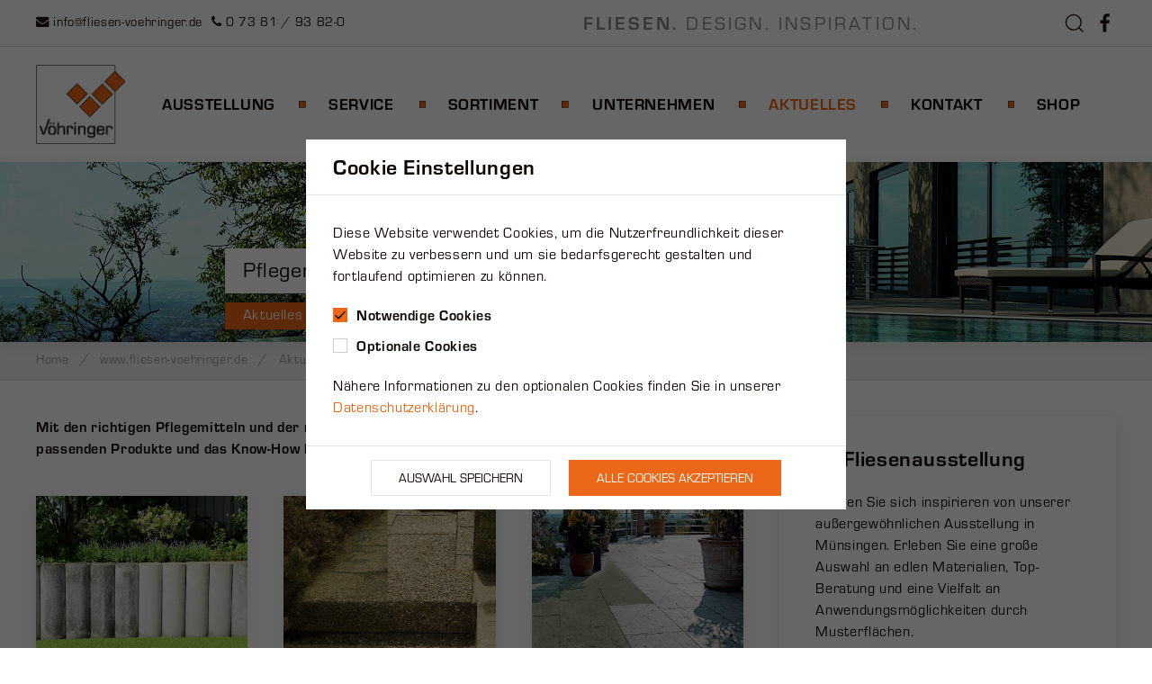

--- FILE ---
content_type: text/html; charset=utf-8
request_url: https://www.fliesen-voehringer.de/aktuelles/pflegenotstand/
body_size: 5444
content:
<!DOCTYPE html><html lang="de"><head><title>Fliesen Vöhringer - Pflegenotstand</title><meta charset="utf-8" /><meta name="keywords" content="fliesen,münsingen,metzingen,nürtingen,reutlingen,tübingen,ehingen,laichingen.,vöhringer,xxl-fliesen,großformate,holzoptik,betonoptik,ausstellung,bad,terrasse,platten,naturstein,3D-Planung,mosaik" /><meta name="description" content="Große Fliesenauswahl aus vielfältigem Sortiment in modernen Ausstellungen. Holzoptik, Betonoptik, Großformate, Mosaike, Top-Beratung, 3D-Planung" /><meta name="format-detection" content="telephone=no"><meta name="viewport" content="width=device-width, initial-scale=1.0, maximum-scale=1, user-scalable=no" /><link rel="shortcut icon" type="image/x-icon" href="/site/templates/img/favicon.ico"><link rel="icon" type="image/x-icon" href="/site/templates/img/favicon.ico"><link rel="icon" type="image/gif" href="/site/templates/img/favicon.gif"><link rel="icon" type="image/png" href="/site/templates/img/favicon.png"><link rel="apple-touch-icon" href="/site/templates/img/apple-touch-icon.png"><link rel="apple-touch-icon" href="/site/templates/img/apple-touch-icon-57x57.png" sizes="57x57"><link rel="apple-touch-icon" href="/site/templates/img/apple-touch-icon-60x60.png" sizes="60x60"><link rel="apple-touch-icon" href="/site/templates/img/apple-touch-icon-72x72.png" sizes="72x72"><link rel="apple-touch-icon" href="/site/templates/img/apple-touch-icon-76x76.png" sizes="76x76"><link rel="apple-touch-icon" href="/site/templates/img/apple-touch-icon-114x114.png" sizes="114x114"><link rel="apple-touch-icon" href="/site/templates/img/apple-touch-icon-120x120.png" sizes="120x120"><link rel="apple-touch-icon" href="/site/templates/img/apple-touch-icon-128x128.png" sizes="128x128"><link rel="apple-touch-icon" href="/site/templates/img/apple-touch-icon-144x144.png" sizes="144x144"><link rel="apple-touch-icon" href="/site/templates/img/apple-touch-icon-152x152.png" sizes="152x152"><link rel="apple-touch-icon" href="/site/templates/img/apple-touch-icon-180x180.png" sizes="180x180"><link rel="apple-touch-icon" href="/site/templates/img/apple-touch-icon-precomposed.png"><link rel="icon" type="image/png" href="/site/templates/img/favicon-16x16.png" sizes="16x16"><link rel="icon" type="image/png" href="/site/templates/img/favicon-32x32.png" sizes="32x32"><link rel="icon" type="image/png" href="/site/templates/img/favicon-96x96.png" sizes="96x96"><link rel="icon" type="image/png" href="/site/templates/img/favicon-160x160.png" sizes="160x160"><link rel="icon" type="image/png" href="/site/templates/img/favicon-192x192.png" sizes="192x192"><link rel="icon" type="image/png" href="/site/templates/img/favicon-196x196.png" sizes="196x196"><script src="https://use.typekit.net/dup1ztq.js"></script><script>try{Typekit.load({ async: true });}catch(e){}</script><link rel="stylesheet" href="/site/templates/css/uikit.custom.css"><link rel="stylesheet" href="/site/templates/css/font-awesome.min.css"><link rel="stylesheet" href="/site/templates/css/slider.css"><link rel="stylesheet" href="/site/templates/css/style.css"><link rel="stylesheet" href="/site/templates/css/responsive.css"><script src="/site/templates/js/jquery.js"></script><script src="/site/templates/js/uikit.min.js"></script><script src="/site/templates/js/uikit-icons.min.js"></script><script src="/site/templates/js/slider.min.js"></script><script src="/site/templates/js/slider.custom.js"></script><script src="/site/templates/js/slick/slick.min.js"></script><link rel='stylesheet' type='text/css' href='/site/modules/CookieBanner/CookieBanner_style.css' /></head><body><div id="all"><header id="header" class="uk-background-default uk-box-shadow-medium"><div id="topArea" class="uk-margin-bottom"><div class="uk-container"><div class="uk-child-width-1-2@s uk-grid-small" uk-grid><div><div class="uk-align-left@s uk-align-center telefonEmail"><noscript data-emo="[base64]">Enable JavaScript to view protected content.</noscript><span class="phone"><i class="fa fa-phone"></i> 0 73 81 / 93 82-0</span></div></div><div><div id="claim" class="uk-visible@s uk-align-left@l uk-text-right@s uk-margin-remove"><b>Fliesen.</b> Design. Inspiration.</div><div class="uk-align-right@s uk-text-center uk-margin-remove-bottom socialSearch"><a class="iconSearch uk-text-secondary" href="#modal-full" uk-toggle><i uk-icon="icon: search; ratio:1.2"></i></a><a class="iconFb uk-text-secondary uk-margin-small-left" href="https://de-de.facebook.com/FliesenVoehringer/" target="_blank"><i uk-icon="icon: facebook; ratio:1.2"></i></a><div id="modal-full" class="uk-modal-full uk-modal" uk-modal><div class="uk-modal-dialog uk-flex uk-flex-center uk-flex-middle" uk-height-viewport><button class="uk-modal-close-full" type="button" uk-close></button><form id="searchForm" class="uk-search uk-search-large" action="/suche/" method="GET"><button type="submit" class="uk-search-icon-flip" uk-search-icon></button><input class="uk-search-input uk-text-center" name="q" type="search" value="" placeholder="Suchen..." autofocus></form></div></div></div></div></div></div></div><div uk-sticky class="uk-margin-bottom uk-background-default"><div class="uk-container uk-container"><nav id="mainnav" class="uk-navbar-container uk-navbar-transparent" uk-navbar><div class="uk-navbar-left uk-margin-medium-right"><a href="https://www.fliesen-voehringer.de" id="logo"><img src="/site/templates/img/logo.png" alt="Fliesen Vöhringer - Fliesen. Design. Inspiration. Aktuelle Trends und außergewöhnliche Fliesen-Präsentation in modernen Ausstellungsräumen" /></a></div><div class="uk-visible@l uk-navbar-left"><ul class="uk-navbar-nav"><li><a href="/ausstellung/">Ausstellung</a></li><li><a href="/service/">Service</a><div class="uk-width-xxlarge@l uk-width-large" uk-dropdown="offset: 0;"><div class="uk-dropdown-grid uk-child-width-1-2@m" uk-grid><div><ul class="uk-nav uk-navbar-dropdown-nav"><li class="uk-nav-header"><a href="/service/beratung/"><b>Beratung</b></a></li><li class="uk-nav-divider"></li><li><a href="/service/beratung/ausstellung/">Ausstellung</a></li><li><a href="/service/beratung/baustelle-vor-ort/">Baustelle - vor Ort</a></li><li><a href="/service/beratung/fliesenplanung-in-3d/">Fliesenplanung in 3D</a></li><li><a href="/service/beratung/kompetenz/">Kompetenz</a></li></ul></div><div><ul class="uk-nav uk-navbar-dropdown-nav"><li class="uk-nav-header"><a href="/service/dienstleistungen/"><b>Dienstleistungen</b></a></li><li class="uk-nav-divider"></li><li><a href="/service/dienstleistungen/aufmasse/">Aufmaße</a></li><li><a href="/service/dienstleistungen/baustelleneinweisung/">Baustelleneinweisung</a></li><li><a href="/service/dienstleistungen/badsanierung/">Badsanierung</a></li><li><a href="/service/dienstleistungen/fliesenabholmarkt/">Fliesenabholmarkt</a></li><li><a href="/service/dienstleistungen/handwerkervermittlung/">Handwerkervermittlung</a></li><li><a href="/service/dienstleistungen/logistik/">Logistik, Zufuhrservice</a></li><li><a href="/service/dienstleistungen/maschinenverleih/">Maschinenverleih</a></li><li><a href="/service/dienstleistungen/schneidearbeiten/">Schneidearbeiten</a></li><li><a href="/service/dienstleistungen/warenruecknahme/">Warenrücknahme</a></li></ul></div></div></div></li><li><a href="/sortiment/">Sortiment</a><div uk-dropdown="offset: 0;"><ul class="uk-nav uk-navbar-dropdown-nav"><li><a href="/sortiment/angebote/" target="_blank">Angebote</a></li><li><a href="/sortiment/anwendungsbereiche/">Anwendungsbereiche</a></li><li><a href="/sortiment/fliesen/">Fliesen</a></li><li><a href="/sortiment/natursteine/">Natursteine</a></li><li><a href="/sortiment/zubehoer/">Zubehör</a></li></ul></div></li><li><a href="/ueber-uns/">Unternehmen</a><div uk-dropdown="offset: 0;"><ul class="uk-nav uk-navbar-dropdown-nav"><li><a href="/ueber-uns/firmenchronik/">Über uns</a></li><li><a href="/ueber-uns/philosophie-leitbild/">Philosophie</a></li><li><a href="/ueber-uns/jobs/">Jobs/Karriere</a></li><li><a href="/ueber-uns/referenzen/">Referenzen</a></li></ul></div></li><li class="uk-active"><a href="/aktuelles/">Aktuelles</a></li><li><a href="/kontakt/">Kontakt</a></li><li><a href="/shop/" target="_blank">Shop</a></li></ul></div><div class="uk-hidden@l uk-offcanvas-content uk-navbar-right"><a href="#" uk-toggle="target: #offcanvas-nav" id="offcanvasToggle" class="uk-align-right"><span uk-icon="icon:menu; ratio:1.7"></span></a><div id="offcanvas-nav" class="uk-background-secondary uk-light" uk-offcanvas><div class="uk-offcanvas-bar"><button class="uk-offcanvas-close" type="button" uk-close></button><ul class="uk-nav uk-nav-default"><li><a href="/">www.fliesen-voehringer.de</a></li><li class=""><a href="/ausstellung/">Ausstellung</a></li><li class="uk-parent "><a href="/service/">Service</a><ul class="uk-nav-sub"><li><a href="/service/beratung/">Beratung</a><ul><li><a href="/service/beratung/ausstellung/">Ausstellung</a></li><li><a href="/service/beratung/baustelle-vor-ort/">Baustelle - vor Ort</a></li><li><a href="/service/beratung/fliesenplanung-in-3d/">Fliesenplanung in 3D</a></li><li><a href="/service/beratung/kompetenz/">Kompetenz</a></li></ul></li><li><a href="/service/dienstleistungen/">Dienstleistungen</a><ul><li><a href="/service/dienstleistungen/aufmasse/">Aufmaße</a></li><li><a href="/service/dienstleistungen/baustelleneinweisung/">Baustelleneinweisung</a></li><li><a href="/service/dienstleistungen/badsanierung/">Badsanierung</a></li><li><a href="/service/dienstleistungen/fliesenabholmarkt/">Fliesenabholmarkt</a></li><li><a href="/service/dienstleistungen/handwerkervermittlung/">Handwerkervermittlung</a></li><li><a href="/service/dienstleistungen/logistik/">Logistik, Zufuhrservice</a></li><li><a href="/service/dienstleistungen/maschinenverleih/">Maschinenverleih</a></li><li><a href="/service/dienstleistungen/schneidearbeiten/">Schneidearbeiten</a></li><li><a href="/service/dienstleistungen/warenruecknahme/">Warenrücknahme</a></li></ul></li></ul></li><li class="uk-parent "><a href="/sortiment/">Sortiment</a><ul class="uk-nav-sub"><li><a href="/sortiment/angebote/" target="_blank">Angebote</a></li><li><a href="/sortiment/anwendungsbereiche/">Anwendungsbereiche</a></li><li><a href="/sortiment/fliesen/">Fliesen</a></li><li><a href="/sortiment/natursteine/">Natursteine</a></li><li><a href="/sortiment/zubehoer/">Zubehör</a></li></ul></li><li class="uk-parent "><a href="/ueber-uns/">Unternehmen</a><ul class="uk-nav-sub"><li><a href="/ueber-uns/firmenchronik/">Über uns</a></li><li><a href="/ueber-uns/philosophie-leitbild/">Philosophie</a></li><li><a href="/ueber-uns/jobs/">Jobs/Karriere</a></li><li><a href="/ueber-uns/referenzen/">Referenzen</a></li></ul></li><li class=""><a href="/aktuelles/">Aktuelles</a></li><li class=""><a href="/kontakt/">Kontakt</a></li><li class=""><a href="/shop/" target="_blank">Shop</a></li></ul></div></div></div></nav></div></div><div class="uk-clearfix"></div></header><div id="headerDefault" class="uk-card uk-card-default" style="background: url('/site/assets/files/1023/hotel-achalm-schwimmbad-3.2000x240.jpg') no-repeat center center;"><div class="pageTitleSection uk-position-bottom-left"><h1 id="pageTitle">Pflegenotstand</h1><div class="pageParentTitle"><a class="uk-background-primary uk-light" href="/aktuelles/">Aktuelles</a></div></div></div><div id="breadCrumbCnt"><div class="uk-container"><div uk-grid><div class="uk-width-1-1"><ul id="breadCrumb" class="uk-breadcrumb uk-visible@s uk-margin-small-bottom"><li><a href="/">Home</a></li><li><a href="/">www.fliesen-voehringer.de</a></li><li><a href="/aktuelles/">Aktuelles</a></li><li><a href='#'>Pflegenotstand</a></li></ul></div></div></div></div><section id="main"><div class="uk-container uk-margin-large uk-padding"><div class="uk-margin-large" uk-grid><div id="content" class="uk-width-2-3@m"><div id="contentElements"><p><b>Mit den richtigen Pflegemitteln und der richtigen Anwendung schaffen Sie Abhilfe.
Bei uns finden Sie die passenden Produkte und das Know-How bekommen Sie gratis dazu.</b></p><div uk-grid class="gallery uk-child-width-1-3@s uk-margin-medium-top uk-grid" uk-lightbox="animation: slide"><div><a href="/site/assets/files/2165/lithofin-betonsaeulen.jpg" class="uk-box-shadow-medium uk-display-block uk-position-relative galleryItem" caption="Pflegenotstand-1"><img src="/site/assets/files/2165/lithofin-betonsaeulen.800x600.jpg" alt="" /><span class="overlay"><i uk-icon="icon: image; ratio: 1.3" class="uk-position-center uk-light"></i></span></a></div><div><a href="/site/assets/files/2165/lithofin-terrasse_1.jpg" class="uk-box-shadow-medium uk-display-block uk-position-relative galleryItem" caption="Pflegenotstand-2"><img src="/site/assets/files/2165/lithofin-terrasse_1.800x600.jpg" alt="" /><span class="overlay"><i uk-icon="icon: image; ratio: 1.3" class="uk-position-center uk-light"></i></span></a></div><div><a href="/site/assets/files/2165/lithofin-terrasse_2.jpg" class="uk-box-shadow-medium uk-display-block uk-position-relative galleryItem" caption="Pflegenotstand-3"><img src="/site/assets/files/2165/lithofin-terrasse_2.800x600.jpg" alt="" /><span class="overlay"><i uk-icon="icon: image; ratio: 1.3" class="uk-position-center uk-light"></i></span></a></div><div><a href="/site/assets/files/2165/lithofin-terrasse-3.jpg" class="uk-box-shadow-medium uk-display-block uk-position-relative galleryItem" caption="Pflegenotstand-4"><img src="/site/assets/files/2165/lithofin-terrasse-3.800x600.jpg" alt="" /><span class="overlay"><i uk-icon="icon: image; ratio: 1.3" class="uk-position-center uk-light"></i></span></a></div></div><p class="uk-margin-medium-top"><a href="/aktuelles/" class="uk-button uk-button-default uk-icon"><span class="fa fa-angle-left"></span> Zurück zu Aktuelles</a></p></div><div id="contactBox" class="uk-box-shadow-hover-large uk-margin-large-top uk-card uk-card-primary uk-card-body uk-light"><div class="uk-grid-small" uk-grid><div class="uk-width-1-5@s"><div class="uk-text-center"><i class="fa fa-phone uk-margin-small-bottom"></i><i class="fa fa-envelope"></i></div></div><div class="uk-width-4-5@s"><h3 class="uk-card-title uk-light">Sehr gerne erwarten wir Ihre Anfrage!</h3><p>Was können wir für Sie tun?</p><a href="/kontakt/" class="uk-button uk-button-primary uk-icon"><span class="fa fa-angle-right"></span> Jetzt Kontakt aufnehmen</a></div></div></div></div><div id="sbar" class="uk-width-1-3@m"><div class="sbarBox uk-card uk-card-default uk-card-body uk-margin-medium-bottom"><h3 class="uk-card-title headingSquare"><i class="fa fa-stop uk-text-primary"></i> &nbsp;Fliesenausstellung</h3><p>Lassen Sie sich inspirieren von unserer außergewöhnlichen Ausstellung in Münsingen. Erleben Sie eine große Auswahl an edlen Materialien, Top-Beratung und eine Vielfalt an Anwendungsmöglichkeiten durch Musterflächen.</p><p><a href="/ausstellung/">Mehr dazu</a></p></div><div class="sbarBox uk-card uk-card-default uk-card-body uk-margin-medium-bottom"><h3 class="uk-card-title headingSquare"><i class="fa fa-stop uk-text-primary"></i> &nbsp;3D-Planung</h3><p><a href="https://fliesen-voehringer.de/service/beratung/fliesenplanung-in-3d/"><img alt="" src="/site/assets/files/1321/3d.png" width="320" /></a></p><p><strong>Wir präsentieren Ihnen Ihr Bad realistisch und sichtbar auf einem großen Bildschirm mit den von Ihnen ausgesuchten Fliesen in Farbe, Größe und Verlegetechnik.</strong></p><p>Mit einem speziellen Computerprogramm werden ihre Ideen perfekt, technisch hochwertig präsentiert.</p><p><a class="readMore" href="https://fliesen-voehringer.de/service/beratung/fliesenplanung-in-3d/">Mehr dazu</a></p></div></div></div></div></section></div><footer id="footer" class="uk-background-secondary uk-light"><div class="uk-container"><div uk-grid><div class="uk-width-1-3@m uk-width-1-2@s uk-text-center uk-text-left@s uk-margin-top"><h3>Anschrift</h3><p>Gustav Vöhringer GmbH<br />
Dottinger Straße 36<br />
72525 Münsingen</p><p>Tel.: 0 73 81 / 93 82-0<br />
Fax: 0 73 81 / 93 82-40<br />
 </p><a href="https://www.google.de/maps/place/Fliesen+Vöhringer+-+Gustav+Vöhringer+GmbH/@48.4148581,9.4807349,700m/data=!3m1!1e3!4m21!1m15!4m14!1m6!1m2!1s0x479985fb0a761e97:0xd96ba1097ac0e25f!2sFliesen+Vöhringer+-+Gustav+Vöhringer!2m2!1d9.48277!2d48.41494!1m6!1m2!1s0x479985fbc47fc351:0xfc5dbfc6ce29f3df!2sDottinger+Str.,+72525+Münsingen!2m2!1d9.4803456!2d48.4148211!3m4!1s0x479985fb0a761e97:0xd96ba1097ac0e25f!8m2!3d48.41494!4d9.48277?hl=de" class="footerLocationLink"><i class="fa fa-caret-square-o-right"></i> So finden Sie uns</a></div><div class="uk-width-1-3@m uk-width-1-2@s uk-text-center uk-text-left@s uk-margin-top"><h3>Öffnungszeiten</h3><table border="0" cellpadding="0" cellspacing="0"><tbody><tr><td style="width:80px;">Mo.-Fr.:</td><td><p>08:30 - 12:00 Uhr<br />
			13:00 - 17:30 Uhr</p></td></tr><tr><td style="width:50px;">Sa.:</td><td>Termine nach Vereinbarung</td></tr></tbody></table><p><a href="https://www.google.com/search?q=Fliesen+V%C3%B6hringer+-+G.V%C3%B6hringer+GmbH+%C3%96ffnungszeiten">Aktuelle Öffnungszeiten (Urlaub/Feiertage)</a></p><h3>Newsletter</h3><div id="nlForm"><a href="/newsletter/" class="uk-button uk-button-default">Newsletter abonnieren</a></div></div><div class="uk-width-1-3@m uk-width-1-1@s uk-text-center uk-text-left@s uk-margin-top"><h3>Sonstiges</h3><ul id="footerNav" class="uk-list uk-list-divider"><li><a href="/ueber-uns/jobs/" class="uk-display-block">Jobs/Karriere</a></li><li><a href="/datenschutz/" class="uk-display-block">Datenschutz</a></li><li><a href="/impressum/" class="uk-display-block">Impressum</a></li><li><a href="#modal-cookie" class="uk-display-block" uk-toggle="">Cookies</a></li></ul></div></div><div id="copyright" class="uk-margin-small-bottom"><div class="uk-child-width-1-2@s uk-grid-small" uk-grid><div class="uk-text-left@m uk-text-center">&copy; 2026 Gustav Vöhringer GmbH</div><div id="author" class="uk-text-right@m uk-text-center uk-text-small">Design & Technische Realisierung: <a href="https://www.agentur-lorch.de" target="_blank">Agentur Lorch</a></div></div></div></div></footer><script src="/site/assets/aiom/js_402df69fa832e49bb27134e7b88daffe.js"></script><script src="/site/modules/EmailObfuscation/emo.min.js?v=125" async defer></script><script>var emo = emo || {}; emo.key = 'C6PRFIQVnBgA.tYMwG_Hp5iTzZrq9ymDS78LO0s1dcbeXNEh4Jljko2axv3UfKWu';</script><div id="modal-cookie" class="tgl" uk-modal="esc-close:false;bg-close:false;"><div class="uk-modal-dialog uk-margin-auto-vertical"><div class="uk-modal-header"><h2 class="uk-modal-title">Cookie Einstellungen</h2></div><form class="uk-form-horizontal" action="./" method="post"><div class="uk-modal-body"><p>Diese Website verwendet Cookies, um die Nutzerfreundlichkeit dieser Website zu verbessern und um sie bedarfsgerecht gestalten und fortlaufend optimieren zu können.</p><div class="uk-margin-top uk-margin-small-bottom"><label class="" for="required_cookies"><input class="uk-checkbox uk-margin-small-right uk-disabled" name="required_cookies" type="checkbox" checked><b>Notwendige Cookies</b></label></div><div><label class="" for="nonrequired_cookies"><input id="nonrequired_cookies" class="uk-checkbox uk-margin-small-right" name="nonrequired_cookies" type="checkbox" ><b>Optionale Cookies</b></label></div><p>Nähere Informationen zu den optionalen Cookies finden Sie in unserer <a href="/datenschutz/">Datenschutzerklärung</a>.</p></div><div class="uk-modal-footer uk-text-center"><input id="save_cookies" class="uk-button uk-button-default uk-margin-right" type="submit" name="save_cookies" value="Auswahl speichern"/><input id="all_cookies"class="uk-button uk-button-primary" type="submit" name="all_cookies" value="Alle Cookies akzeptieren"/></div></form></div></div><script src='/site/modules/CookieBanner/CookieBanner.js'></script></body></html>
<!-- Generated: Friday, 16th of January 2026, 21:07:40 // Powered by AIOM+ v4.0.4 -->

--- FILE ---
content_type: text/css
request_url: https://www.fliesen-voehringer.de/site/templates/css/style.css
body_size: 2973
content:
/*
***************************** BASICS *********************************
*/

html{
    letter-spacing: 0.04rem;
}

.align_left{
    float: left;
    margin: 0 1rem 1rem 0;
}

.align_right{
    float: right;
    margin: 0 0 1rem 1rem;
}

h2,h3,h4,h5{
    font-weight: 700;
    margin-top: 0;
}

h2 a:hover,h3 a:hover,h4 a:hover,h5 a:hover{
    text-decoration: none;
}

h4{
    font-size: 1.1rem;
}

.headingSquare i{
    font-size: 0.85em;
}

hr{
    margin: 40px 0 30px 0;
    border-color: #e5e5e5;
}

/*
.embedContainer {
    position: relative; 
    padding-bottom: 56.25%;  ratio 16x9 
    height: 0; 
    overflow: hidden; 
    width: 100%;
    height: auto;
}

.embedContainer #piwik {
    max-width: 100%;
    position: absolute; 
    top: 0; 
    left: 0; 
    width: 100%; 
    height: 100%; 
}
*/

.uk-table td{
    vertical-align: top;
    padding: 0 10px 0 0;
}

.uk-text-secondary{
    color: #1d0c01;
}

.uk-button.uk-icon{
    position: relative;
    padding-left: 40px;
}

.uk-button.uk-icon span{
    position: absolute;
    left: 23px;
    top: 10px;
    font-size: 1.1rem;
}

#breadCrumbCnt{
    background: #f4f4f4;
    border-bottom: 2px solid #ececec;
}

.uk-breadcrumb{
    margin-top: 7px;
}

.uk-breadcrumb > :nth-child(n+2):not(.uk-first-column)::before {
    margin: 0 12px;
}

.uk-text-light{
    font-weight: 400;
}

.uk-description-list dt{
    font-weight: 700;
}

.uk-description-list > dt > a{
    font-size: 1.2em;
}

em{
    color: #666;
}

#headerDefault{
    position: relative;
    height: 200px;
    background-size: cover;
    background-position: center center;
}

#headerDefault .pageTitleSection{
    bottom: 7%;
    left: 19.5%;
}

#headerDefault h1{
    font-size: 1.5rem;
    display: inline-block;
    background: #fff;
    padding: 10px 20px 12px 20px;
    letter-spacing: 0.03em;
    margin-bottom: 10px;
}

#headerDefault .pageParentTitle a{
    height: 30px;
    line-height: 28px;
    padding: 0 20px;
    text-decoration: none;
    display: inline-block;
}

#headerDefault .pageParentTitle a:hover{
    color: #fff;
}

.readMore{
    font-weight: bold;
    display: inline-block;
    padding-left: 21px;
    color: inherit;
    position: relative;
}

.readMore:before{
    position: absolute;
    font-family: 'FontAwesome';
    content: '\f105';
    top: 5px;
    left: 0;
    background: #EC6717;
    color: #fff;
    font-size: 12px;
    height: 15px;
    width: 15px;
    line-height: 13px;
    text-align: center;
}

.readMore:hover{
    color: #000;
    text-decoration: none;
}

.readMore:hover:before{
    background: #0f0600;
}

.listCheck{
    padding-left: 0px;
}

.listCheck li{
    list-style: none;
    position: relative;
    padding-left: 25px;
    margin-bottom: 5px;
}

.listCheck li:before{
    font-family: "FontAwesome";
    content: "\f00c";
    position: absolute;
    left: 0;
    color: #EC6717;
}

#main .uk-card-primary h2, #main .uk-card-primary h3, #main .uk-card-primary h4, #main .uk-card-primary a{
    color: #fff;
}


/*
***************************** FORMS *********************************
*/

.nlForm input.required{
    box-shadow: none;
}

/*
***************************** TOP-AREA *********************************
*/

#topArea{
    padding: 10px 0;
    border-bottom: 1px solid #E5E5E5;
    font-size: 0.9rem;
}

#topArea a{
    text-decoration: none;
}

#claim{
    font-size: 1.3rem;
    letter-spacing: 0.2rem;
    text-transform: uppercase;
    color: #8b8b8b;
}

#topArea .telefonEmail,
#topArea .socialSearch{
    margin-top: 3px;
}

/*
***************************** NAVIGATION *********************************
*/

.uk-navbar-nav > li {
    background: url('../img/bullet.png') no-repeat right 21px;
    background-size: 8px 8px;
}

.uk-navbar-nav > li:last-child {
    background: none;
}

.uk-navbar-nav > li > a {
    padding: 0 35px 0 25px;
    font-weight: bold;
}

.uk-navbar-nav > li:first-child > a {
    padding-left: 0;
}

.uk-navbar-nav > li:last-child > a {
    padding-right: 0;
}

#offcanvas-nav a{
    font-size: 1.2rem;
}

#offcanvas-nav ul ul ul a{
    font-size: 1rem;
}

#offcanvas-nav a, .uk-offcanvas-bar .uk-offcanvas-close{
    color: #fff;
}

#offcanvas-nav .uk-parent > a{
    border-bottom: 1px dotted;
    font-weight: bold;
}

#offcanvasToggle{
    margin-top: 20px;
    color: #444;
}

.uk-sticky.uk-active{
    border-bottom: 1px solid #f0f0f0;
}

#logo img{
    width: 100px;
     -webkit-transition: all 0.4s ease; /* Firefox */
    -moz-transition: all 0.4s ease; /* WebKit */
    -o-transition: all 0.4s ease; /* Opera */
    transition: all 0.4s ease; /* Standard */
}

.uk-sticky.uk-active #logo img{
    width: 50px;
    -webkit-transition: all 0.4s ease; /* Firefox */
    -moz-transition: all 0.4s ease; /* WebKit */
    -o-transition: all 0.4s ease; /* Opera */
    transition: all 0.4s ease; /* Standard */
}

.uk-sticky.uk-active .uk-navbar-nav > li {
    background-position: right 26px;
}

.uk-sticky.uk-active .uk-navbar-nav > li > a, .uk-sticky.uk-active .uk-navbar-toggle{
    height: 60px;
}

/*
***************************** SLIDER *********************************
*/

.slider{
    position: relative;
}

.slider .text-content {
    position: absolute;
    bottom: 25%;
    left: 18.5%;
    color: #fff;
    width: 40%;
}

.slider .text-content.rightPos {
    left: auto;
    right: 0%;
}

.slider .text-content h3 span {
    font-weight: 400;
    font-size: 1.2em;
    line-height: 1.4em;
    background: #fff;
    padding: 12px 20px 15px 20px;
}

.slider .text-content .sliderTitle2{
    font-size: 0.7em;
    display: block;
    padding: 0;
    color: #79726d;
}

.slider .readMoreSlide{
    display: inline-block;
    vertical-align: top;
    margin-left: 6px;
}

.slider .readMoreSquare{
    width: 40px;
    height: 40px;
    background: #e5e5e5;
    display: inline-block;
}

.slider .sy-pager{
    position: absolute;
    bottom: 5%;
    z-index: 100;
}

.slider .sy-pager li{
    width: 1em;
    height: 1em;
    margin: 0 0.7em 0 0;
}

.slider .sy-pager li a{
    border-radius: 0;
    background-color: #fff;
    outline: none;
}

.slider .sy-pager li.sy-active a{
    background-color: #EC6717;
    opacity: 1;
}

.slider .sy-controls li a:after {
    border-radius: 0;
}

/*
***************************** SORTIMENT *********************************
*/

#sortimentStartCnt{
    background: #f6f6f6;
}

#sortimentStart .slick-slide{
    padding: 0 10px;
}

#sortimentStart a{
    position: relative;
    display: block;
}

#sortimentStart .slick-prev, #sortimentStart .slick-next{
    top: 38%;
}

#sortimentStart .slick-prev{
    left: -17px;
}

#sortimentStart .slick-next{
    right: -20px;
}

#sortimentStart .slick-prev::before, #sortimentStart .slick-next::before{
    font-family: "FontAwesome";
    color: rgba(0,0,0,0.45);
    font-size: 2.2rem;
}

#sortimentStart .slick-prev::before{
    content: '\f104';

}

#sortimentStart .slick-next::before{
    content: '\f105';
}

#sortimentStart .slick-slide h3{
    font-size: 1.1rem;
    margin-top: 10px;
    margin-bottom: 0;
    text-align: center;
}

.newsThumb .overlay,
.gallery a .overlay,
#listSubPages a .overlay,
#sortiment a .overlay,
#sortimentStart a .overlay,
.offerImg a .overlay{
    background: rgba(236,103,23,.8);
    display: block;
    position: absolute;
    top: 0;
    left: 0;
    width: 100%;
    height: 100%;
    opacity: 0;
    -webkit-transition: all 0.4s ease-in; /* Firefox */
    -moz-transition: all 0.4s ease-in; /* WebKit */
    -o-transition: all 0.4s ease-in; /* Opera */
    transition: all 0.4s ease-in; /* Standard */
}

.newsThumb:hover .overlay,
.gallery a:hover .overlay,
#listSubPages a:hover .overlay,
#sortiment a:hover .overlay,
#sortimentStart a:hover .overlay,
.offerImg a:hover .overlay{
    opacity: 1;
    -webkit-transition: all 0.4s ease-out; /* Firefox */
    -moz-transition: all 0.4s ease-out; /* WebKit */
    -o-transition: all 0.4s ease-out; /* Opera */
    transition: all 0.4s ease-out; /* Standard */
}

#listSubPages a .overlay i,
#sortimentStart a .overlay i,
.offerImg a .overlay i{
    font-size: 2.2rem;
}

#listSubPages > div > h3,
#sortiment > div > h3{
    font-size: 1.1rem;
    text-align: center;
    margin-top: 5px;
}

#listSubPages > div > h3 > a,
#sortiment > div > h3 > a{
    color: inherit;
    text-decoration: none;
}

/*
***************************** OFFERS *********************************
*/

#offerCats li a{
    color: inherit;
    text-decoration: none;
}

#offerCats li.uk-active a{
    font-weight: 700;
    color: #ec6717;
}


/*
***************************** GALLERY *********************************
*/

/* overlay at start */
.mfp-fade.mfp-bg {
  opacity: 0;

  -webkit-transition: all 0.3s ease-out;
  -moz-transition: all 0.3s ease-out;
  transition: all 0.3s ease-out;
}
/* overlay animate in */
.mfp-fade.mfp-bg.mfp-ready {
  opacity: 0.8;
}
/* overlay animate out */
.mfp-fade.mfp-bg.mfp-removing {
  opacity: 0;
}

/* content at start */
.mfp-fade.mfp-wrap .mfp-content {
  opacity: 0;

  -webkit-transition: all 0.3s ease-out;
  -moz-transition: all 0.3s ease-out;
  transition: all 0.3s ease-out;
}
/* content animate it */
.mfp-fade.mfp-wrap.mfp-ready .mfp-content {
  opacity: 1;
}
/* content animate out */
.mfp-fade.mfp-wrap.mfp-removing .mfp-content {
  opacity: 0;
}


/*
***************************** MAIN *********************************
*/

#content ul li, #content ol li{
    margin-bottom: 10px;
}

/*
***************************** SBAR *********************************
*/

#sbar .sbarBox .uk-card-title{
    margin-top: -10px;
}

#sbar .sbarBox:last-child{
    margin-bottom: 0!important;
}

/*
***************************** NEWS & EVENTS *********************************
*/

.newsListItem, .eventListItem{
    border-bottom: 1px solid #e5e5e5;
    padding-bottom: 25px;
    margin-bottom: 20px;
}

.newsListItem:last-child, .eventListItem:last-child{
    border-bottom: 0;
}

.newsTitle a, .eventTitle a{
    color: #222;
}

.eventTitle{
    margin-bottom: 5px;
}

.more:hover{
    text-decoration: none;
}

/*
***************************** SEARCH *********************************
*/

#searchForm input{
    background: #fff;
}

#searchResults dt{
    text-transform: none;
    font-size: 1.1em;
}

/*
***************************** CONTACTBOX *********************************
*/

#contactBox{
    font-size: 1.2rem;
}

#contactBox .fa-phone,
#contactBox .fa-envelope{
    display: block;
    font-size: 4.2rem;
    opacity: 0.35;
}

#contactBox h3{
    font-size: 1.8rem;
    margin-bottom: 10px;
}

#contactBox p{
    margin-top: 0;
}

#contactBox .uk-button{
    background: none;
    border: 1px solid #fff;
}

#contactBox .uk-button:hover{
    background: #fff;
    color: #EC6717;
}


/*
***************************** FOOTER *********************************
*/

#footer a{
    color: #EC6717;
}

#footer h2, #footer h3, #footer h4{
    color: #fff;
    font-size: 1.2rem;
    margin-top: 20px;
}

#footerNav li{
    margin: 0;
    padding: 0;
}

#footerNav a{
    color: #fff;
    padding: 8px;
    text-decoration: none;
    -webkit-transition: all 0.4s ease-in; /* Firefox */
    -moz-transition: all 0.4s ease-in; /* WebKit */
    -o-transition: all 0.4s ease-in; /* Opera */
    transition: all 0.4s ease-in; /* Standard */
}

#footerNav a:hover{
    color: #EC6717;
    -webkit-transition: all 0.4s ease-out; /* Firefox */
    -moz-transition: all 0.4s ease-out; /* WebKit */
    -o-transition: all 0.4s ease-out; /* Opera */
    transition: all 0.4s ease-out; /* Standard */
}

.uk-light .uk-list-divider > li:nth-child(n+2){
    border-top-color: rgba(255,255,255,.25);
}

#footer .footerLocationLink{
    color: #fff;
    text-decoration: none;
    margin-top: -15px;
    display: block;
}

#footer .footerLocationLink i{
    color: #EC6717;
}

#nlForm .uk-input{
    border-color: #2c2622;
    color: #fff;
    background: #2c2622;
}

#nlForm .uk-input:focus{
    border-color: #605751;
    background: #605751;
}

#nlForm .uk-button{
    color: #fff;
}

#nlForm .uk-button:hover{
    border-color: #fff;
    background: #fff;
    color: #0f0600;
}

#footer ::-webkit-input-placeholder { /* Chrome/Opera/Safari */
  color: rgba(255,255,255,0.4);
}

#footer ::-moz-placeholder { /* Firefox 19+ */
  color: rgba(255,255,255,0.4);
}

#footer :-ms-input-placeholder { /* IE 10+ */
  color: rgba(255,255,255,0.4);
}

#footer :-moz-placeholder { /* Firefox 18- */
  color: rgba(255,255,255,0.4);
}

#author a{
    color: #fff;
}

#copyright{
    padding-top: 10px;
    margin-top: 35px;
    border-top: 1px solid rgba(255,255,255,.25);
    font-size: 0.9em;
}

--- FILE ---
content_type: text/css
request_url: https://www.fliesen-voehringer.de/site/templates/css/responsive.css
body_size: 610
content:
@media screen and (max-width: 1199px){
    
    #logo{
        border-right: 0px;
        padding-right: 0;
    }
    
    #mainnav .uk-navbar-nav > li > a{
        font-size: 0.9rem;
        padding: 0 30px 0 20px;
    }
    
    /*
    ***************************** SLIDER *********************************
    */

    .slider .text-content {
        width: 40%;
    }
}

@media screen and (max-width: 991px){
    
    .align_left, .align_right{
        float: none;
        margin: 0 0 20px 0;
        display: block;
    }
    
    #claim{
        font-size: 0.85rem;
    }
    
    .phone{
        display: block;
    }
    
    #logo{
        margin: 20px 0;
    }
    
    #logo img{
        max-width: 220px;
    }
    
    #searchFormCnt.uk-margin-medium-top{
        margin-top: 0!important;
    }
    
    #searchFormCnt.uk-margin-medium-top.startSearch{
        margin-top: 40px!important;
    }
    
    /*
    ***************************** SLIDER *********************************
    */

    .slider .text-content {
        padding: 1.5em;
        width: 50%;
    }
    .slider .text-content h3 {
        font-size: 1em;
    }
    .slider .text-content p {
        margin: 0.9em 0;
        font-size: 0.85em;
    }
    
    .slider .sy-pager{
        display: none;
    }
    
    .slider .text-content{
        bottom: 7%;
    }
    
    #headerDefault .pageTitleSection{
        left: 10%;
    }
}

@media screen and (max-width: 767px){
    .phone, .email{
        text-align: center;
        display: block;
    }
    
    .iconSearch, .iconFb{
        text-align: center;
        display: inline-block;
        margin: 0 auto;
    }
    
    /*
    ***************************** NEWS *********************************
    */
    
    .newsListItem, .eventListItem{
        margin-bottom: 35px;
    }   
}

@media screen and (max-width: 639px){
    #footer .uk-table{
        width: auto!important;
        margin: 0 auto;
    } 
}

--- FILE ---
content_type: text/css
request_url: https://www.fliesen-voehringer.de/site/modules/CookieBanner/CookieBanner_style.css
body_size: 290
content:
.uk-checkbox:checked{
    background-color: #EC6717;
}
.uk-checkbox:checked:focus{
    background-color: #EC6717;
}
.uk-checkbox:focus{
    background-color: #fff;
    border-color: #EC6717;
}

@media only screen and (max-width: 639px) {
    #save_cookies{
        margin-bottom: 10px;
        margin-right: 0!important;
        font-size: .8rem;
    }
    #all_cookies{
        font-size: .8rem;
    }
    #modal-cookie .uk-modal-title {
        font-size: 1.5rem;
    }
    #modal-cookie .uk-modal-body {
        padding: 15px;
    }
    #modal-cookie .uk-modal-footer {
        padding: 15px;
    }
    #modal-cookie .uk-modal-header {
        padding: 15px;
    }
    #modal-cookie {
        font-size: .8rem;
    }
}


--- FILE ---
content_type: text/javascript
request_url: https://www.fliesen-voehringer.de/site/modules/CookieBanner/CookieBanner.js
body_size: 105
content:
$(function() {
    var modal = UIkit.modal("#modal-cookie");
    modal.show();
});


--- FILE ---
content_type: text/javascript
request_url: https://www.fliesen-voehringer.de/site/templates/js/slider.custom.js
body_size: 343
content:
$(function(){
    
    //slider
    $('#slider').slippry({
        slippryWrapper: '<div class="sy-box slider" />',
        elements: 'article',
        captions: false,
        pager: true,
        transition: 'horizontal',
        speed: 1200,
        pause: 11000
    });
    
    // slick
    
    $('#sortimentStart').slick({
        responsive: [
            {
              breakpoint: 1199,
              settings: {
                slidesToShow: 3,
                slidesToScroll: 3,
                infinite: true,
              }
            },
            {
              breakpoint: 600,
              settings: {
                slidesToShow: 2,
                slidesToScroll: 2
              }
            },
            {
              breakpoint: 480,
              settings: {
                slidesToShow: 1,
                slidesToScroll: 1
              }
            }
          ]
    });
});